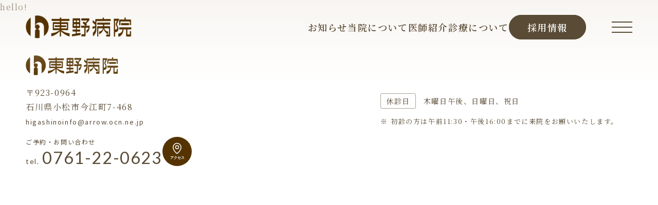

--- FILE ---
content_type: text/html; charset=UTF-8
request_url: https://higashinohp.jp/doctor/
body_size: 7873
content:
<!DOCTYPE html>
<html lang="ja">
  <head prefix="og: http://ogp.me/ns#">
    <meta charset="UTF-8">
    <meta http-equiv="Content-Type" content="text/html; charset=utf-8" />
    <meta http-equiv="x-ua-compatible" content="ie=edge">
    <meta name="viewport" content="width=device-width,initial-scale=1">
    <meta name="theme-color" content="#F1ECE4">
    <link href="https://higashinohp.jp/wp-content/themes/higashinohp/assets/css/app.css?ver=1748782544" rel="stylesheet">
    <!--  favicons -->
<link rel="shortcut icon" type="image/vnd.microsoft.icon" href="https://higashinohp.jp/wp-content/themes/higashinohp/assets/img/favicons/favicon.ico">
<link rel="icon" type="image/vnd.microsoft.icon" href="https://higashinohp.jp/wp-content/themes/higashinohp/assets/img/favicons/favicon.ico">
<link rel="apple-touch-icon" sizes="180x180" href="https://higashinohp.jp/wp-content/themes/higashinohp/assets/img/favicons/apple-touch-icon-180x180.png">
<link rel="icon" type="image/png" sizes="192x192" href="https://higashinohp.jp/wp-content/themes/higashinohp/assets/img/favicons/android-chrome-192x192.png">
<link rel="manifest" href="https://higashinohp.jp/wp-content/themes/higashinohp/assets/img/favicons/manifest.json">
<!-- /favicons -->
    <title>担当医 - 【公式】東野病院 - 小松市 - 医療法人社団東野会</title>

		<!-- All in One SEO 4.1.4.5 -->
		<meta name="robots" content="max-image-preview:large" />
		<meta name="google-site-verification" content="mbKDqGyC1KMX7SZFPayhnJ0pLqEBuqPHgp8q0iNI-Ak" />
		<link rel="canonical" href="https://higashinohp.jp/doctor/" />
		<script type="application/ld+json" class="aioseo-schema">
			{"@context":"https:\/\/schema.org","@graph":[{"@type":"WebSite","@id":"https:\/\/higashinohp.jp\/#website","url":"https:\/\/higashinohp.jp\/","name":"\u3010\u516c\u5f0f\u3011\u6771\u91ce\u75c5\u9662 - \u5c0f\u677e\u5e02 - \u533b\u7642\u6cd5\u4eba\u793e\u56e3\u6771\u91ce\u4f1a","description":"\u77f3\u5ddd\u770c\u5c0f\u677e\u5e02\u306b\u3042\u308b\u75c5\u9662\u3067\u3059\u30021955\u5e74\uff08\u662d\u548c30\u5e74\uff09\u306e\u958b\u9662\u4ee5\u6765\u3001 \u304b\u304b\u308a\u3064\u3051\u533b\u3068\u3057\u3066\u5730\u57df\u306b\u5bc6\u7740\u3057\u3066\u8a3a\u7642\u3092\u304a\u3053\u306a\u3063\u3066\u3044\u307e\u3059\u3002","inLanguage":"ja","publisher":{"@id":"https:\/\/higashinohp.jp\/#organization"}},{"@type":"Organization","@id":"https:\/\/higashinohp.jp\/#organization","name":"\u533b\u7642\u6cd5\u4eba\u793e\u56e3\u6771\u91ce\u4f1a\u3000\u6771\u91ce\u75c5\u9662","url":"https:\/\/higashinohp.jp\/","logo":{"@type":"ImageObject","@id":"https:\/\/higashinohp.jp\/#organizationLogo","url":"https:\/\/higashinohp.jp\/wp-content\/uploads\/2021\/10\/fav.png","width":118,"height":117},"image":{"@id":"https:\/\/higashinohp.jp\/#organizationLogo"},"contactPoint":{"@type":"ContactPoint","telephone":"+81761220623","contactType":"Reservations"}},{"@type":"BreadcrumbList","@id":"https:\/\/higashinohp.jp\/doctor\/#breadcrumblist","itemListElement":[{"@type":"ListItem","@id":"https:\/\/higashinohp.jp\/#listItem","position":1,"item":{"@type":"WebPage","@id":"https:\/\/higashinohp.jp\/","name":"\u30db\u30fc\u30e0","description":"\u77f3\u5ddd\u770c\u5c0f\u677e\u5e02\u306b\u3042\u308b\u75c5\u9662\u3067\u3059\u30021955\u5e74\uff08\u662d\u548c30\u5e74\uff09\u306e\u958b\u9662\u4ee5\u6765\u3001 \u304b\u304b\u308a\u3064\u3051\u533b\u3068\u3057\u3066\u5730\u57df\u306b\u5bc6\u7740\u3057\u3066\u8a3a\u7642\u3092\u304a\u3053\u306a\u3063\u3066\u3044\u307e\u3059\u3002\u304b\u304b\u308a\u3064\u3051\u533b- \u60a3\u8005\u306b\u5bc4\u308a\u6dfb\u3063\u305f\u533b\u7642- \u571f\u66dc\u3082\u8a3a\u7642","url":"https:\/\/higashinohp.jp\/"},"nextItem":"https:\/\/higashinohp.jp\/doctor\/#listItem"},{"@type":"ListItem","@id":"https:\/\/higashinohp.jp\/doctor\/#listItem","position":2,"item":{"@type":"WebPage","@id":"https:\/\/higashinohp.jp\/doctor\/","name":"\u62c5\u5f53\u533b","url":"https:\/\/higashinohp.jp\/doctor\/"},"previousItem":"https:\/\/higashinohp.jp\/#listItem"}]},{"@type":"CollectionPage","@id":"https:\/\/higashinohp.jp\/doctor\/#collectionpage","url":"https:\/\/higashinohp.jp\/doctor\/","name":"\u62c5\u5f53\u533b - \u3010\u516c\u5f0f\u3011\u6771\u91ce\u75c5\u9662 - \u5c0f\u677e\u5e02 - \u533b\u7642\u6cd5\u4eba\u793e\u56e3\u6771\u91ce\u4f1a","inLanguage":"ja","isPartOf":{"@id":"https:\/\/higashinohp.jp\/#website"},"breadcrumb":{"@id":"https:\/\/higashinohp.jp\/doctor\/#breadcrumblist"}}]}
		</script>
		<!-- All in One SEO -->

<link rel="alternate" type="application/rss+xml" title="【公式】東野病院 - 小松市 - 医療法人社団東野会 &raquo; 担当医 フィード" href="https://higashinohp.jp/doctor/feed/" />
		<!-- This site uses the Google Analytics by MonsterInsights plugin v8.1.0 - Using Analytics tracking - https://www.monsterinsights.com/ -->
		<!-- Note: MonsterInsights is not currently configured on this site. The site owner needs to authenticate with Google Analytics in the MonsterInsights settings panel. -->
					<!-- No UA code set -->
				<!-- / Google Analytics by MonsterInsights -->
		<style id='wp-img-auto-sizes-contain-inline-css' type='text/css'>
img:is([sizes=auto i],[sizes^="auto," i]){contain-intrinsic-size:3000px 1500px}
/*# sourceURL=wp-img-auto-sizes-contain-inline-css */
</style>
<style id='wp-emoji-styles-inline-css' type='text/css'>

	img.wp-smiley, img.emoji {
		display: inline !important;
		border: none !important;
		box-shadow: none !important;
		height: 1em !important;
		width: 1em !important;
		margin: 0 0.07em !important;
		vertical-align: -0.1em !important;
		background: none !important;
		padding: 0 !important;
	}
/*# sourceURL=wp-emoji-styles-inline-css */
</style>
<style id='wp-block-library-inline-css' type='text/css'>
:root{--wp-block-synced-color:#7a00df;--wp-block-synced-color--rgb:122,0,223;--wp-bound-block-color:var(--wp-block-synced-color);--wp-editor-canvas-background:#ddd;--wp-admin-theme-color:#007cba;--wp-admin-theme-color--rgb:0,124,186;--wp-admin-theme-color-darker-10:#006ba1;--wp-admin-theme-color-darker-10--rgb:0,107,160.5;--wp-admin-theme-color-darker-20:#005a87;--wp-admin-theme-color-darker-20--rgb:0,90,135;--wp-admin-border-width-focus:2px}@media (min-resolution:192dpi){:root{--wp-admin-border-width-focus:1.5px}}.wp-element-button{cursor:pointer}:root .has-very-light-gray-background-color{background-color:#eee}:root .has-very-dark-gray-background-color{background-color:#313131}:root .has-very-light-gray-color{color:#eee}:root .has-very-dark-gray-color{color:#313131}:root .has-vivid-green-cyan-to-vivid-cyan-blue-gradient-background{background:linear-gradient(135deg,#00d084,#0693e3)}:root .has-purple-crush-gradient-background{background:linear-gradient(135deg,#34e2e4,#4721fb 50%,#ab1dfe)}:root .has-hazy-dawn-gradient-background{background:linear-gradient(135deg,#faaca8,#dad0ec)}:root .has-subdued-olive-gradient-background{background:linear-gradient(135deg,#fafae1,#67a671)}:root .has-atomic-cream-gradient-background{background:linear-gradient(135deg,#fdd79a,#004a59)}:root .has-nightshade-gradient-background{background:linear-gradient(135deg,#330968,#31cdcf)}:root .has-midnight-gradient-background{background:linear-gradient(135deg,#020381,#2874fc)}:root{--wp--preset--font-size--normal:16px;--wp--preset--font-size--huge:42px}.has-regular-font-size{font-size:1em}.has-larger-font-size{font-size:2.625em}.has-normal-font-size{font-size:var(--wp--preset--font-size--normal)}.has-huge-font-size{font-size:var(--wp--preset--font-size--huge)}.has-text-align-center{text-align:center}.has-text-align-left{text-align:left}.has-text-align-right{text-align:right}.has-fit-text{white-space:nowrap!important}#end-resizable-editor-section{display:none}.aligncenter{clear:both}.items-justified-left{justify-content:flex-start}.items-justified-center{justify-content:center}.items-justified-right{justify-content:flex-end}.items-justified-space-between{justify-content:space-between}.screen-reader-text{border:0;clip-path:inset(50%);height:1px;margin:-1px;overflow:hidden;padding:0;position:absolute;width:1px;word-wrap:normal!important}.screen-reader-text:focus{background-color:#ddd;clip-path:none;color:#444;display:block;font-size:1em;height:auto;left:5px;line-height:normal;padding:15px 23px 14px;text-decoration:none;top:5px;width:auto;z-index:100000}html :where(.has-border-color){border-style:solid}html :where([style*=border-top-color]){border-top-style:solid}html :where([style*=border-right-color]){border-right-style:solid}html :where([style*=border-bottom-color]){border-bottom-style:solid}html :where([style*=border-left-color]){border-left-style:solid}html :where([style*=border-width]){border-style:solid}html :where([style*=border-top-width]){border-top-style:solid}html :where([style*=border-right-width]){border-right-style:solid}html :where([style*=border-bottom-width]){border-bottom-style:solid}html :where([style*=border-left-width]){border-left-style:solid}html :where(img[class*=wp-image-]){height:auto;max-width:100%}:where(figure){margin:0 0 1em}html :where(.is-position-sticky){--wp-admin--admin-bar--position-offset:var(--wp-admin--admin-bar--height,0px)}@media screen and (max-width:600px){html :where(.is-position-sticky){--wp-admin--admin-bar--position-offset:0px}}

/*# sourceURL=wp-block-library-inline-css */
</style><style id='global-styles-inline-css' type='text/css'>
:root{--wp--preset--aspect-ratio--square: 1;--wp--preset--aspect-ratio--4-3: 4/3;--wp--preset--aspect-ratio--3-4: 3/4;--wp--preset--aspect-ratio--3-2: 3/2;--wp--preset--aspect-ratio--2-3: 2/3;--wp--preset--aspect-ratio--16-9: 16/9;--wp--preset--aspect-ratio--9-16: 9/16;--wp--preset--color--black: #000000;--wp--preset--color--cyan-bluish-gray: #abb8c3;--wp--preset--color--white: #ffffff;--wp--preset--color--pale-pink: #f78da7;--wp--preset--color--vivid-red: #cf2e2e;--wp--preset--color--luminous-vivid-orange: #ff6900;--wp--preset--color--luminous-vivid-amber: #fcb900;--wp--preset--color--light-green-cyan: #7bdcb5;--wp--preset--color--vivid-green-cyan: #00d084;--wp--preset--color--pale-cyan-blue: #8ed1fc;--wp--preset--color--vivid-cyan-blue: #0693e3;--wp--preset--color--vivid-purple: #9b51e0;--wp--preset--gradient--vivid-cyan-blue-to-vivid-purple: linear-gradient(135deg,rgb(6,147,227) 0%,rgb(155,81,224) 100%);--wp--preset--gradient--light-green-cyan-to-vivid-green-cyan: linear-gradient(135deg,rgb(122,220,180) 0%,rgb(0,208,130) 100%);--wp--preset--gradient--luminous-vivid-amber-to-luminous-vivid-orange: linear-gradient(135deg,rgb(252,185,0) 0%,rgb(255,105,0) 100%);--wp--preset--gradient--luminous-vivid-orange-to-vivid-red: linear-gradient(135deg,rgb(255,105,0) 0%,rgb(207,46,46) 100%);--wp--preset--gradient--very-light-gray-to-cyan-bluish-gray: linear-gradient(135deg,rgb(238,238,238) 0%,rgb(169,184,195) 100%);--wp--preset--gradient--cool-to-warm-spectrum: linear-gradient(135deg,rgb(74,234,220) 0%,rgb(151,120,209) 20%,rgb(207,42,186) 40%,rgb(238,44,130) 60%,rgb(251,105,98) 80%,rgb(254,248,76) 100%);--wp--preset--gradient--blush-light-purple: linear-gradient(135deg,rgb(255,206,236) 0%,rgb(152,150,240) 100%);--wp--preset--gradient--blush-bordeaux: linear-gradient(135deg,rgb(254,205,165) 0%,rgb(254,45,45) 50%,rgb(107,0,62) 100%);--wp--preset--gradient--luminous-dusk: linear-gradient(135deg,rgb(255,203,112) 0%,rgb(199,81,192) 50%,rgb(65,88,208) 100%);--wp--preset--gradient--pale-ocean: linear-gradient(135deg,rgb(255,245,203) 0%,rgb(182,227,212) 50%,rgb(51,167,181) 100%);--wp--preset--gradient--electric-grass: linear-gradient(135deg,rgb(202,248,128) 0%,rgb(113,206,126) 100%);--wp--preset--gradient--midnight: linear-gradient(135deg,rgb(2,3,129) 0%,rgb(40,116,252) 100%);--wp--preset--font-size--small: 13px;--wp--preset--font-size--medium: 20px;--wp--preset--font-size--large: 36px;--wp--preset--font-size--x-large: 42px;--wp--preset--spacing--20: 0.44rem;--wp--preset--spacing--30: 0.67rem;--wp--preset--spacing--40: 1rem;--wp--preset--spacing--50: 1.5rem;--wp--preset--spacing--60: 2.25rem;--wp--preset--spacing--70: 3.38rem;--wp--preset--spacing--80: 5.06rem;--wp--preset--shadow--natural: 6px 6px 9px rgba(0, 0, 0, 0.2);--wp--preset--shadow--deep: 12px 12px 50px rgba(0, 0, 0, 0.4);--wp--preset--shadow--sharp: 6px 6px 0px rgba(0, 0, 0, 0.2);--wp--preset--shadow--outlined: 6px 6px 0px -3px rgb(255, 255, 255), 6px 6px rgb(0, 0, 0);--wp--preset--shadow--crisp: 6px 6px 0px rgb(0, 0, 0);}:where(.is-layout-flex){gap: 0.5em;}:where(.is-layout-grid){gap: 0.5em;}body .is-layout-flex{display: flex;}.is-layout-flex{flex-wrap: wrap;align-items: center;}.is-layout-flex > :is(*, div){margin: 0;}body .is-layout-grid{display: grid;}.is-layout-grid > :is(*, div){margin: 0;}:where(.wp-block-columns.is-layout-flex){gap: 2em;}:where(.wp-block-columns.is-layout-grid){gap: 2em;}:where(.wp-block-post-template.is-layout-flex){gap: 1.25em;}:where(.wp-block-post-template.is-layout-grid){gap: 1.25em;}.has-black-color{color: var(--wp--preset--color--black) !important;}.has-cyan-bluish-gray-color{color: var(--wp--preset--color--cyan-bluish-gray) !important;}.has-white-color{color: var(--wp--preset--color--white) !important;}.has-pale-pink-color{color: var(--wp--preset--color--pale-pink) !important;}.has-vivid-red-color{color: var(--wp--preset--color--vivid-red) !important;}.has-luminous-vivid-orange-color{color: var(--wp--preset--color--luminous-vivid-orange) !important;}.has-luminous-vivid-amber-color{color: var(--wp--preset--color--luminous-vivid-amber) !important;}.has-light-green-cyan-color{color: var(--wp--preset--color--light-green-cyan) !important;}.has-vivid-green-cyan-color{color: var(--wp--preset--color--vivid-green-cyan) !important;}.has-pale-cyan-blue-color{color: var(--wp--preset--color--pale-cyan-blue) !important;}.has-vivid-cyan-blue-color{color: var(--wp--preset--color--vivid-cyan-blue) !important;}.has-vivid-purple-color{color: var(--wp--preset--color--vivid-purple) !important;}.has-black-background-color{background-color: var(--wp--preset--color--black) !important;}.has-cyan-bluish-gray-background-color{background-color: var(--wp--preset--color--cyan-bluish-gray) !important;}.has-white-background-color{background-color: var(--wp--preset--color--white) !important;}.has-pale-pink-background-color{background-color: var(--wp--preset--color--pale-pink) !important;}.has-vivid-red-background-color{background-color: var(--wp--preset--color--vivid-red) !important;}.has-luminous-vivid-orange-background-color{background-color: var(--wp--preset--color--luminous-vivid-orange) !important;}.has-luminous-vivid-amber-background-color{background-color: var(--wp--preset--color--luminous-vivid-amber) !important;}.has-light-green-cyan-background-color{background-color: var(--wp--preset--color--light-green-cyan) !important;}.has-vivid-green-cyan-background-color{background-color: var(--wp--preset--color--vivid-green-cyan) !important;}.has-pale-cyan-blue-background-color{background-color: var(--wp--preset--color--pale-cyan-blue) !important;}.has-vivid-cyan-blue-background-color{background-color: var(--wp--preset--color--vivid-cyan-blue) !important;}.has-vivid-purple-background-color{background-color: var(--wp--preset--color--vivid-purple) !important;}.has-black-border-color{border-color: var(--wp--preset--color--black) !important;}.has-cyan-bluish-gray-border-color{border-color: var(--wp--preset--color--cyan-bluish-gray) !important;}.has-white-border-color{border-color: var(--wp--preset--color--white) !important;}.has-pale-pink-border-color{border-color: var(--wp--preset--color--pale-pink) !important;}.has-vivid-red-border-color{border-color: var(--wp--preset--color--vivid-red) !important;}.has-luminous-vivid-orange-border-color{border-color: var(--wp--preset--color--luminous-vivid-orange) !important;}.has-luminous-vivid-amber-border-color{border-color: var(--wp--preset--color--luminous-vivid-amber) !important;}.has-light-green-cyan-border-color{border-color: var(--wp--preset--color--light-green-cyan) !important;}.has-vivid-green-cyan-border-color{border-color: var(--wp--preset--color--vivid-green-cyan) !important;}.has-pale-cyan-blue-border-color{border-color: var(--wp--preset--color--pale-cyan-blue) !important;}.has-vivid-cyan-blue-border-color{border-color: var(--wp--preset--color--vivid-cyan-blue) !important;}.has-vivid-purple-border-color{border-color: var(--wp--preset--color--vivid-purple) !important;}.has-vivid-cyan-blue-to-vivid-purple-gradient-background{background: var(--wp--preset--gradient--vivid-cyan-blue-to-vivid-purple) !important;}.has-light-green-cyan-to-vivid-green-cyan-gradient-background{background: var(--wp--preset--gradient--light-green-cyan-to-vivid-green-cyan) !important;}.has-luminous-vivid-amber-to-luminous-vivid-orange-gradient-background{background: var(--wp--preset--gradient--luminous-vivid-amber-to-luminous-vivid-orange) !important;}.has-luminous-vivid-orange-to-vivid-red-gradient-background{background: var(--wp--preset--gradient--luminous-vivid-orange-to-vivid-red) !important;}.has-very-light-gray-to-cyan-bluish-gray-gradient-background{background: var(--wp--preset--gradient--very-light-gray-to-cyan-bluish-gray) !important;}.has-cool-to-warm-spectrum-gradient-background{background: var(--wp--preset--gradient--cool-to-warm-spectrum) !important;}.has-blush-light-purple-gradient-background{background: var(--wp--preset--gradient--blush-light-purple) !important;}.has-blush-bordeaux-gradient-background{background: var(--wp--preset--gradient--blush-bordeaux) !important;}.has-luminous-dusk-gradient-background{background: var(--wp--preset--gradient--luminous-dusk) !important;}.has-pale-ocean-gradient-background{background: var(--wp--preset--gradient--pale-ocean) !important;}.has-electric-grass-gradient-background{background: var(--wp--preset--gradient--electric-grass) !important;}.has-midnight-gradient-background{background: var(--wp--preset--gradient--midnight) !important;}.has-small-font-size{font-size: var(--wp--preset--font-size--small) !important;}.has-medium-font-size{font-size: var(--wp--preset--font-size--medium) !important;}.has-large-font-size{font-size: var(--wp--preset--font-size--large) !important;}.has-x-large-font-size{font-size: var(--wp--preset--font-size--x-large) !important;}
/*# sourceURL=global-styles-inline-css */
</style>

<style id='classic-theme-styles-inline-css' type='text/css'>
/*! This file is auto-generated */
.wp-block-button__link{color:#fff;background-color:#32373c;border-radius:9999px;box-shadow:none;text-decoration:none;padding:calc(.667em + 2px) calc(1.333em + 2px);font-size:1.125em}.wp-block-file__button{background:#32373c;color:#fff;text-decoration:none}
/*# sourceURL=/wp-includes/css/classic-themes.min.css */
</style>
<link rel="icon" href="https://higashinohp.jp/wp-content/uploads/2021/10/fav.png" sizes="32x32" />
<link rel="icon" href="https://higashinohp.jp/wp-content/uploads/2021/10/fav.png" sizes="192x192" />
<link rel="apple-touch-icon" href="https://higashinohp.jp/wp-content/uploads/2021/10/fav.png" />
<meta name="msapplication-TileImage" content="https://higashinohp.jp/wp-content/uploads/2021/10/fav.png" />
  </head>
  <body data-rsssl=1>
    <div id="app">
      
      <header id="header" class="header">
        <div class="header-inner">
                    <div class="header-logo">
            <a href="https://higashinohp.jp">
              <img src="https://higashinohp.jp/wp-content/themes/higashinohp/assets/img/common/logo.png" alt="東野病院">
            </a>
          </div>
          
          <nav class="header-nav">
            <ul>
              <li class="header-nav-item">
                <a href="https://higashinohp.jp/news/">お知らせ</a>
              </li>
              <li class="header-nav-item">
                <a href="https://higashinohp.jp/low/about/">当院について</a>
              </li>
              <li class="header-nav-item">
                <a href="https://higashinohp.jp#doctor">医師紹介</a>
              </li>
              <li class="header-nav-item">
                <a href="https://higashinohp.jp#calender">診療について</a>
              </li>
              <li class="header-nav-item header-nav-item_recruit">
                <a href="https://higashinohp.jp/recruit2">採用情報</a>
              </li>
            </ul>
          </nav>

          <div class="header-humberger js-humbergerTrigger">
            <button>
              <span></span>
              <span></span>
              <span></span>
            </button>
          </div>

          <div class="header-gnav js-gnav">
            <div class="header-gnav-wrapper">
              <div class="header-gnav-slider js-gnavSlider">
                <div class="header-gnav-slider_item"></div>
                <div class="header-gnav-slider_item"></div>
                <div class="header-gnav-slider_item"></div>
                <div class="header-gnav-slider_item"></div>
                <div class="header-gnav-slider_item"></div>
              </div>
              <div class="header-gnav-content">
                <ul>
                  <li class="header-gnav-item">
                    <a href="https://higashinohp.jp">トップページ</a>
                  </li>
                  <li class="header-gnav-item">
                    <a href="https://higashinohp.jp/low/info/">診療案内</a>
                  </li>
                  <li class="header-gnav-item">
                    <a href="https://higashinohp.jp/low/地域連携室/">地域連携室</a>
                  </li>
                  <li class="header-gnav-item">
                    <a href="https://higashinohp.jp/low/リハビリテーション/">リハビリテーション</a>
                  </li>
                  <li class="header-gnav-item">
                    <a href="https://higashinohp.jp/low/在宅医療（訪問診療・往診）/">在宅医療（訪問診療・往診）</a>
                  </li>
                  <li class="header-gnav-item">
                    <a href="https://higashinohp.jp/low/発熱外来/">発熱外来</a>
                  </li>
                  <li class="header-gnav-item">
                    <a href="https://higashinohp.jp/low/地域包括ケア病棟病床/">地域包括ケア病棟(病床)</a>
                  </li>
                  <li class="header-gnav-item">
                    <a href="https://higashinohp.jp/low/適切な意思決定支援に関する指針">適切な意思決定支援に関する指針</a>
                  </li>
                  <li class="header-gnav-item">
                    <a href="https://higashinohp.jp/menkai1/">面会につきまして</a>
                  </li>
                  <li class="header-gnav-item">
                    <a href="https://higashinohp.jp/dx/">医療DX推進体制のお知らせ</a>
                  </li>
                  <li class="header-gnav-item">
                    <a href="https://higashinohp.jp/notice/">院内掲示物</a>
                  </li>
                  <li class="header-gnav-item header-gnav-item_recruit">
                    <a href="https://higashinohp.jp/recruit2/">採用情報</a>
                  </li>
                </ul>
              </div>
            </div>
          </div>
        </div>
      </header>

  <main id="index">
    <p class="hoge">
      hello!
    </p>
  </main>

  <footer id="footer" class="footer">
    <div class="footer-inner">
      <div class="footer-about">
        <div class="footer-about_logo">
          <a href="https://higashinohp.jp">
            <img src="https://higashinohp.jp/wp-content/themes/higashinohp/assets/img/common/logo.png" alt="東野病院">
          </a>
        </div>
        <p class="footer-about_address">
          〒923-0964<br>
          石川県小松市今江町7-468<br>
          <a href="mailto:higashinoinfo@arrow.ocn.ne.jp">higashinoinfo@arrow.ocn.ne.jp</a>
        </p>
        <div class="m-reserve">
          <div class="m-reserve-inner">
            <div class="m-reserve-call">
              <div class="m-reserve_title">ご予約・お問い合わせ</div>
              <div class="m-reserve_tel">
                <a href="tel:0761-22-0623"><span>tel.</span>0761-22-0623</a>
              </div>
            </div>
            <div class="m-reserve-access">
              <a href="https://maps.app.goo.gl/GeVQ5g56PXb18tWHA" target="_blank">
                <img src="https://higashinohp.jp/wp-content/themes/higashinohp/assets/img/top/icon-access.svg" alt="アクセス">
              </a>
            </div>
          </div>
        </div>
      </div>

      <div class="footer-rest">
        <div class="footer-rest m-rest">
          <div class="footer_rest m-rest_day">
            <span>休診日</span>木曜日午後、日曜日、祝日
          </div>
          <div class="footer_table m-rest_schedule">
                    </div>
          <ul class="u-ulList u-ulList_notes u-fc_main">
            <li>初診の方は午前11:30・午後16:00までに来院をお願いいたします。</li>
          </ul>
        </div>
      </div>
    </div>
  </footer>
</div>
<script type="speculationrules">
{"prefetch":[{"source":"document","where":{"and":[{"href_matches":"/*"},{"not":{"href_matches":["/wp-*.php","/wp-admin/*","/wp-content/uploads/*","/wp-content/*","/wp-content/plugins/*","/wp-content/themes/higashinohp/*","/*\\?(.+)"]}},{"not":{"selector_matches":"a[rel~=\"nofollow\"]"}},{"not":{"selector_matches":".no-prefetch, .no-prefetch a"}}]},"eagerness":"conservative"}]}
</script>
<script id="wp-emoji-settings" type="application/json">
{"baseUrl":"https://s.w.org/images/core/emoji/17.0.2/72x72/","ext":".png","svgUrl":"https://s.w.org/images/core/emoji/17.0.2/svg/","svgExt":".svg","source":{"concatemoji":"https://higashinohp.jp/wp-includes/js/wp-emoji-release.min.js?ver=6.9"}}
</script>
<script type="module">
/* <![CDATA[ */
/*! This file is auto-generated */
const a=JSON.parse(document.getElementById("wp-emoji-settings").textContent),o=(window._wpemojiSettings=a,"wpEmojiSettingsSupports"),s=["flag","emoji"];function i(e){try{var t={supportTests:e,timestamp:(new Date).valueOf()};sessionStorage.setItem(o,JSON.stringify(t))}catch(e){}}function c(e,t,n){e.clearRect(0,0,e.canvas.width,e.canvas.height),e.fillText(t,0,0);t=new Uint32Array(e.getImageData(0,0,e.canvas.width,e.canvas.height).data);e.clearRect(0,0,e.canvas.width,e.canvas.height),e.fillText(n,0,0);const a=new Uint32Array(e.getImageData(0,0,e.canvas.width,e.canvas.height).data);return t.every((e,t)=>e===a[t])}function p(e,t){e.clearRect(0,0,e.canvas.width,e.canvas.height),e.fillText(t,0,0);var n=e.getImageData(16,16,1,1);for(let e=0;e<n.data.length;e++)if(0!==n.data[e])return!1;return!0}function u(e,t,n,a){switch(t){case"flag":return n(e,"\ud83c\udff3\ufe0f\u200d\u26a7\ufe0f","\ud83c\udff3\ufe0f\u200b\u26a7\ufe0f")?!1:!n(e,"\ud83c\udde8\ud83c\uddf6","\ud83c\udde8\u200b\ud83c\uddf6")&&!n(e,"\ud83c\udff4\udb40\udc67\udb40\udc62\udb40\udc65\udb40\udc6e\udb40\udc67\udb40\udc7f","\ud83c\udff4\u200b\udb40\udc67\u200b\udb40\udc62\u200b\udb40\udc65\u200b\udb40\udc6e\u200b\udb40\udc67\u200b\udb40\udc7f");case"emoji":return!a(e,"\ud83e\u1fac8")}return!1}function f(e,t,n,a){let r;const o=(r="undefined"!=typeof WorkerGlobalScope&&self instanceof WorkerGlobalScope?new OffscreenCanvas(300,150):document.createElement("canvas")).getContext("2d",{willReadFrequently:!0}),s=(o.textBaseline="top",o.font="600 32px Arial",{});return e.forEach(e=>{s[e]=t(o,e,n,a)}),s}function r(e){var t=document.createElement("script");t.src=e,t.defer=!0,document.head.appendChild(t)}a.supports={everything:!0,everythingExceptFlag:!0},new Promise(t=>{let n=function(){try{var e=JSON.parse(sessionStorage.getItem(o));if("object"==typeof e&&"number"==typeof e.timestamp&&(new Date).valueOf()<e.timestamp+604800&&"object"==typeof e.supportTests)return e.supportTests}catch(e){}return null}();if(!n){if("undefined"!=typeof Worker&&"undefined"!=typeof OffscreenCanvas&&"undefined"!=typeof URL&&URL.createObjectURL&&"undefined"!=typeof Blob)try{var e="postMessage("+f.toString()+"("+[JSON.stringify(s),u.toString(),c.toString(),p.toString()].join(",")+"));",a=new Blob([e],{type:"text/javascript"});const r=new Worker(URL.createObjectURL(a),{name:"wpTestEmojiSupports"});return void(r.onmessage=e=>{i(n=e.data),r.terminate(),t(n)})}catch(e){}i(n=f(s,u,c,p))}t(n)}).then(e=>{for(const n in e)a.supports[n]=e[n],a.supports.everything=a.supports.everything&&a.supports[n],"flag"!==n&&(a.supports.everythingExceptFlag=a.supports.everythingExceptFlag&&a.supports[n]);var t;a.supports.everythingExceptFlag=a.supports.everythingExceptFlag&&!a.supports.flag,a.supports.everything||((t=a.source||{}).concatemoji?r(t.concatemoji):t.wpemoji&&t.twemoji&&(r(t.twemoji),r(t.wpemoji)))});
//# sourceURL=https://higashinohp.jp/wp-includes/js/wp-emoji-loader.min.js
/* ]]> */
</script>
<script type='text/javascript' src='https://higashinohp.jp/wp-content/themes/higashinohp/assets/js/app.js?ver=1748773828'></script>
</body>
</html>


--- FILE ---
content_type: text/css
request_url: https://higashinohp.jp/wp-content/themes/higashinohp/assets/css/app.css?ver=1748782544
body_size: 8599
content:
@import url(https://fonts.googleapis.com/css2?family=Lato:wght@400;700&family=Noto+Sans+JP:wght@100..900&family=Noto+Serif+JP:wght@200..900&display=swap);
@charset "UTF-8";html,body,div,span,applet,object,iframe,h1,h2,h3,h4,h5,h6,p,blockquote,pre,a,abbr,acronym,address,big,cite,code,del,dfn,em,img,ins,kbd,q,s,samp,small,strike,strong,sub,sup,tt,var,b,u,i,center,dl,dt,dd,menu,ol,ul,li,fieldset,form,label,legend,table,caption,tbody,tfoot,thead,tr,th,td,article,aside,canvas,details,embed,figure,figcaption,footer,header,hgroup,main,nav,output,ruby,section,summary,time,mark,audio,video{margin:0;padding:0;border:0;font-size:100%;font:inherit;vertical-align:baseline}article,aside,details,figcaption,figure,footer,header,hgroup,main,menu,nav,section{display:block}[hidden]{display:none}body{line-height:1}menu,ol,ul{list-style:none}blockquote,q{quotes:none}blockquote:before,blockquote:after,q:before,q:after{content:"";content:none}table{border-collapse:collapse;border-spacing:0}html{height:100%;-ms-text-size-adjust:100%;-webkit-text-size-adjust:100%}body{position:relative;font-size:14px;line-height:1.8;height:100%;width:100%;color:#594b36;text-align:left;margin:0;padding:0;font-family:Noto Serif JP,"游明朝",Yu Mincho,YuMincho,Hiragino Mincho ProN,"HGS明朝E","メイリオ",Meiryo,serif;-webkit-font-smoothing:antialiased;-moz-osx-font-smoothing:grayscale;-webkit-text-size-adjust:100%;overflow-x:hidden;overflow-y:scroll;letter-spacing:.1em}@media(min-width: 992px){body{font-size:16px}}a{text-decoration:none;color:#000;transition:.24s ease all}*{box-sizing:border-box}img{max-width:100%;height:auto}hr{border:1px solid #ccc!important;outline:none}#app{position:relative;min-height:100vh}.u-sm{display:none}@media screen and (min-width:554px){.u-sm{display:block}}.u-md{display:none}@media screen and (min-width:768px){.u-md{display:block}}.u-lg{display:none}@media screen and (min-width:992px){.u-lg{display:block}}.u-xl{display:none}@media screen and (min-width:1200px){.u-xl{display:block}}.u-sm_max{display:none}@media screen and (max-width:553px){.u-sm_max{display:block}}.u-md_max{display:none}@media screen and (max-width:767px){.u-md_max{display:block}}.u-lg_max{display:none}@media screen and (max-width:991px){.u-lg_max{display:block}}.u-xl_max{display:none}@media screen and (max-width:1199px){.u-xl_max{display:block}}p.u-es{font-size:10px}p.u-s{font-size:12px}p.u-m{font-size:14px}p.u-l{font-size:16px}p.u-xl{font-size:18px}.u-fc_main{color:#594b36!important}.u-ta_c{text-align:center}.u-ta_r{text-align:right}.u-ta_l{text-align:left}.u-td_ud{text-decoration:underline}.u-w_bold{font-weight:700!important}.u-mg_at{margin:0 auto}.u-mt_0px{margin-top:0!important}.u-mt_5px{margin-top:5px!important}.u-mt_10px{margin-top:10px!important}.u-mt_15px{margin-top:15px!important}.u-mt_20px{margin-top:20px!important}.u-mt_25px{margin-top:25px!important}.u-mt_30px{margin-top:30px!important}.u-mt_35px{margin-top:35px!important}.u-mt_40px{margin-top:40px!important}.u-mt_45px{margin-top:45px!important}.u-mt_50px{margin-top:50px!important}.u-mt_55px{margin-top:55px!important}.u-mt_60px{margin-top:60px!important}.u-mt_65px{margin-top:65px!important}.u-mt_70px{margin-top:70px!important}.u-mt_75px{margin-top:75px!important}.u-mt_80px{margin-top:80px!important}.u-mt_85px{margin-top:85px!important}.u-mt_90px{margin-top:90px!important}.u-mt_95px{margin-top:95px!important}.u-mt_100px{margin-top:100px!important}.u-mb_0px{margin-bottom:0!important}.u-mb_5px{margin-bottom:5px!important}.u-mb_10px{margin-bottom:10px!important}.u-mb_15px{margin-bottom:15px!important}.u-mb_20px{margin-bottom:20px!important}.u-mb_25px{margin-bottom:25px!important}.u-mb_30px{margin-bottom:30px!important}.u-mb_35px{margin-bottom:35px!important}.u-mb_40px{margin-bottom:40px!important}.u-mb_45px{margin-bottom:45px!important}.u-mb_50px{margin-bottom:50px!important}.u-mb_55px{margin-bottom:55px!important}.u-mb_60px{margin-bottom:60px!important}.u-mb_65px{margin-bottom:65px!important}.u-mb_70px{margin-bottom:70px!important}.u-mb_75px{margin-bottom:75px!important}.u-mb_80px{margin-bottom:80px!important}.u-mb_85px{margin-bottom:85px!important}.u-mb_90px{margin-bottom:90px!important}.u-mb_95px{margin-bottom:95px!important}.u-mb_100px{margin-bottom:100px!important}.u-pb_5px{padding-bottom:5px!important}.u-pb_10px{padding-bottom:10px!important}.u-pb_15px{padding-bottom:15px!important}.u-pb_20px{padding-bottom:20px!important}.u-pb_25px{padding-bottom:25px!important}.u-pb_30px{padding-bottom:30px!important}.u-pb_35px{padding-bottom:35px!important}.u-pb_40px{padding-bottom:40px!important}.u-pb_45px{padding-bottom:45px!important}.u-pb_50px{padding-bottom:50px!important}.u-pb_55px{padding-bottom:55px!important}.u-pb_60px{padding-bottom:60px!important}.u-pb_65px{padding-bottom:65px!important}.u-pb_70px{padding-bottom:70px!important}.u-pb_75px{padding-bottom:75px!important}.u-pb_80px{padding-bottom:80px!important}.u-pb_85px{padding-bottom:85px!important}.u-pb_90px{padding-bottom:90px!important}.u-pb_95px{padding-bottom:95px!important}.u-pb_100px{padding-bottom:100px!important}.u-ulList li,.u-ulList.u-ulList_notes li{position:relative;padding-left:20px;font-size:12px}@media(min-width: 768px){.u-ulList li,.u-ulList.u-ulList_notes li{font-size:13px}}.u-ulList li:before,.u-ulList.u-ulList_notes li:before{position:absolute;content:"・";left:0;top:0}.u-ulList.u-ulList_notes li:before{content:"※";width:auto;height:auto;background:none;top:0;left:0}.u-olList li{position:relative;padding-left:30px;font-size:12px;counter-increment:listNum}@media(min-width: 768px){.u-olList li{padding-left:40px;font-size:14px}}.u-olList li:before{content:"※" counter(listNum);position:absolute;top:0;left:0}.app-wrapper{position:relative;overflow:hidden}@media(min-width: 992px){.app-wrapper{display:flex;flex-flow:row wrap;width:100%;min-height:100vh}}.l-container{padding:80px 15px 0}@media(min-width: 768px){.l-container{max-width:1300px;margin:0 auto;padding:160px 50px 0}}[data-fade]{opacity:0}[data-fade].js-fadein{animation-duration:1s;animation-delay:.4s;animation-fill-mode:both;animation-name:fadeInUp}[data-fade-delay="1"]{animation-delay:.3s!important}[data-fade-delay="2"]{animation-delay:.6s!important}[data-fade-delay="3"]{animation-delay:.9s!important}[data-fade-delay="4"]{animation-delay:1.2s!important}[data-fade-delay="5"]{animation-delay:1.5s!important}[data-fade-delay="6"]{animation-delay:1.8s!important}[data-fade-delay="7"]{animation-delay:2.1s!important}[data-fade-delay="8"]{animation-delay:2.4s!important}[data-fade-delay="9"]{animation-delay:2.7s!important}[data-fade-delay="10"]{animation-delay:3s!important}[data-fade-delay="11"]{animation-delay:3.3s!important}[data-fade-delay="12"]{animation-delay:3.6s!important}[data-fade-delay="13"]{animation-delay:3.9s!important}[data-fade-delay="14"]{animation-delay:4.2s!important}[data-fade-delay="15"]{animation-delay:4.5s!important}[data-fade-delay="16"]{animation-delay:4.8s!important}[data-fade-delay="17"]{animation-delay:5.1s!important}[data-fade-delay="18"]{animation-delay:5.4s!important}[data-fade-delay="19"]{animation-delay:5.7s!important}[data-fade-delay="20"]{animation-delay:6s!important}[data-fade-delay="21"]{animation-delay:6.3s!important}[data-fade-delay="22"]{animation-delay:6.6s!important}[data-fade-delay="23"]{animation-delay:6.9s!important}[data-fade-delay="24"]{animation-delay:7.2s!important}[data-fade-delay="25"]{animation-delay:7.5s!important}[data-fade-delay="26"]{animation-delay:7.8s!important}[data-fade-delay="27"]{animation-delay:8.1s!important}[data-fade-delay="28"]{animation-delay:8.4s!important}[data-fade-delay="29"]{animation-delay:8.7s!important}[data-fade-delay="30"]{animation-delay:9s!important}@keyframes fadeInUp{from{opacity:0;transform:translate3d(0,-100px,0)}to{transform:translate3d(0,0,0);opacity:1}}.header{position:fixed;width:100%;top:0;z-index:10}.header:before{content:"";position:absolute;top:0;left:0;width:100%;height:100px;background:linear-gradient(180deg,rgba(241,236,228,.5019607843) 0,rgba(255,255,255,0) 100%);z-index:-1}@media(min-width: 768px){.header:before{height:160px}}.header-inner{position:relative;display:flex;align-items:center;justify-content:space-between;padding:10px 15px;z-index:0}@media(min-width: 768px){.header-inner{padding:30px 50px}}.header-gnav{position:fixed;pointer-events:none;top:0;left:0;width:100vw;height:100%;opacity:0;transition:.4s ease all}.header-gnav:after{content:"";position:fixed;top:0;left:0;width:100vw;height:100vh;background-color:#fff}.header-gnav:before{content:"";position:absolute;bottom:0;left:0;width:100%;height:100%;background:linear-gradient(0deg,rgba(241,236,228,.5019607843) 0,rgba(255,255,255,0) 100%);z-index:1}.header-gnav.is-active{opacity:1;pointer-events:all}.header-gnav-wrapper{height:100%}@media(min-width: 992px){.header-gnav-wrapper{display:flex;gap:10%}}.header-gnav-slider{display:none;z-index:1}@media(min-width: 992px){.header-gnav-slider{display:block;width:36%;height:100%}}.header-gnav-slider_item{width:100%;height:100%}.header-gnav-slider .slick-list{width:100%;height:100%}.header-gnav-slider .slick-list .slick-track{display:flex;height:100%}.header-gnav-slider .slick-list .slick-slide:nth-child(1){background:url(../img/common/img-gnav_01.jpg) no-repeat center/cover}.header-gnav-slider .slick-list .slick-slide:nth-child(2){background:url(../img/common/img-gnav_02.jpg) no-repeat center/cover}.header-gnav-slider .slick-list .slick-slide:nth-child(3){background:url(../img/common/img-gnav_03.jpg) no-repeat center/cover}.header-gnav-slider .slick-list .slick-slide:nth-child(4){background:url(../img/common/img-gnav_04.jpg) no-repeat center/cover}.header-gnav-slider .slick-list .slick-slide:nth-child(5){background:url(../img/common/img-gnav_05.jpg) no-repeat center/cover}.header-gnav-content{position:relative;display:flex;align-items:center;width:80%;height:100%;margin:0 auto;z-index:1}@media(min-width: 992px){.header-gnav-content{width:54%}}.header-gnav-content ul{display:flex;flex-flow:column;justify-content:center;align-items:center;width:100%;height:100%;margin-bottom:70px}@media(min-width: 768px){.header-gnav-content ul{margin-bottom:0}}.header-gnav-content ul .header-gnav-item{width:100%;margin-bottom:10px}@media(min-width: 992px){.header-gnav-content ul .header-gnav-item{margin-bottom:15px}}.header-gnav-content ul .header-gnav-item a{display:block;text-align:left;color:#594b36;font-family:Noto Serif JP,"游明朝",Yu Mincho,YuMincho,Hiragino Mincho ProN,"HGS明朝E","メイリオ",Meiryo,serif;font-size:4.2vw}@media(min-width: 554px){.header-gnav-content ul .header-gnav-item a{font-size:18px}}@media(min-width: 768px){.header-gnav-content ul .header-gnav-item a{font-size:20px}.header-gnav-content ul .header-gnav-item a:hover{opacity:.8}}@media(min-width: 992px){.header-gnav-content ul .header-gnav-item a{font-size:22px}}.header-gnav-content ul .header-gnav-item:last-child{margin-top:20px}.header-gnav-content ul .header-gnav-item:last-child a{max-width:230px;margin:0 auto;padding:14px 0;line-height:1;border-radius:30px;text-align:center;border:1px solid #594b36;color:#fff;font-size:14px;font-family:Noto Sans JP,source-han-sans-japanese,Hiragino Kaku Gothic ProN,"ヒラギノ角ゴ ProN W3",YuGothic,Yu Gothic,"メイリオ",Meiryo,"ＭＳ ゴシック",sans-serif;background-color:#594b36}@media(min-width: 768px){.header-gnav-content ul .header-gnav-item:last-child a{margin:0 auto 0 0;padding:12px 0;font-size:18px}}.header-logo{width:140px;font-size:0}@media(min-width: 768px){.header-logo{width:206px}}.header-nav{display:none;align-items:center}@media(min-width: 992px){.header-nav{display:block;padding-left:30px;padding-right:60px}}@media(min-width: 992px){.header-nav{padding-right:90px}}.header-nav ul{display:flex;align-items:center}@media(min-width: 768px){.header-nav ul{gap:10px}}@media(min-width: 992px){.header-nav ul{gap:25px}}.header-nav ul li a{color:#594b36;font-size:14px;white-space:nowrap}@media(min-width: 992px){.header-nav ul li a{font-size:18px;font-weight:600}}.header-nav ul li:last-child a{padding:10px 35px;border-radius:40px;border:1px solid #594b36;background-color:#594b36;color:#fff}@media(min-width: 768px){.header-nav ul li:last-child a:hover{background-color:#fff;color:#594b36}}.header-humberger{position:absolute;top:17px;right:15px;cursor:pointer;width:40px;height:22px;z-index:11}@media(min-width: 768px){.header-humberger{top:42px;right:50px;width:40px;height:22px}}@media(min-width: 1200px){.header-humberger{top:42px}}.header-humberger button{background-color:transparent;border-style:none;color:inherit}.header-humberger span{position:absolute;background-color:#594b36;width:40px;height:2px;right:0;left:0;margin:auto;transition:.6s ease all}@media(min-width: 992px){.header-humberger span{width:40px}}.header-humberger span:nth-child(1){top:0}.header-humberger span:nth-child(2){top:10px}.header-humberger span:nth-child(3){top:20px}.header-humberger.is-active:after{opacity:0}.header-humberger.is-active span:nth-child(1){transform:rotate(30deg) translate(2px,5px)}.header-humberger.is-active span:nth-child(2){transform:rotate(-30deg) translate(2px,-5px)}.header-humberger.is-active span:nth-child(3){opacity:0;width:0}.footer{position:relative;background-color:#fff;display:block;width:100%;padding:100px 0 15px}@media(min-width: 992px){.footer{padding:80px 0 50px}}@media(min-width: 992px){.footer-inner{display:flex;align-items:center;justify-content:space-between}}.footer-about_logo{width:180px;margin-bottom:20px}.footer-about_logo a{display:block;font-size:0}.footer-about_address{font-size:3.5vw;margin-bottom:15px;color:#594b36}@media screen and (min-width:554px){.footer-about_address{font-size:12px}}@media screen and (min-width:768px){.footer-about_address{font-size:14px}}@media(min-width: 768px){.footer-about_address{font-size:16px}}.footer-about_address a{font-size:3.25vw;color:#594b36;font-family:Noto Sans JP,source-han-sans-japanese,Hiragino Kaku Gothic ProN,"ヒラギノ角ゴ ProN W3",YuGothic,Yu Gothic,"メイリオ",Meiryo,"ＭＳ ゴシック",sans-serif}@media screen and (min-width:554px){.footer-about_address a{font-size:11px}}@media screen and (min-width:768px){.footer-about_address a{font-size:13px}}.footer-about .m-reserve{margin-bottom:40px}@media(min-width: 992px){.footer-about .m-reserve{margin-bottom:0}}@media(min-width: 768px){.footer_table td{padding:10px 8px!important}}@media(min-width: 992px){.footer-rest{width:490px}}.m-module{position:relative}.m-reserve-inner{display:flex;align-items:center;gap:20px}.m-reserve-call{color:#594b36}.m-reserve_title{margin-bottom:5px;font-size:12px;font-family:Noto Sans JP,source-han-sans-japanese,Hiragino Kaku Gothic ProN,"ヒラギノ角ゴ ProN W3",YuGothic,Yu Gothic,"メイリオ",Meiryo,"ＭＳ ゴシック",sans-serif}.m-reserve_tel{font-family:Lato,serif;line-height:1;font-size:8vw;white-space:nowrap}@media(min-width: 554px){.m-reserve_tel{font-size:32px}}.m-reserve_tel a{display:block;color:#594b36;transition:.24s ease all}@media(min-width: 768px){.m-reserve_tel a:hover{opacity:.7}}.m-reserve_tel a span{padding-right:6px;font-size:14px}.m-reserve-access{line-height:0;font-size:0}.m-reserve-access a{display:block;color:#594b36;transition:.24s ease all}@media(min-width: 768px){.m-reserve-access a:hover{opacity:.7}}.m-title_h2{display:flex;flex-direction:column;color:#594b36}.m-title_h2 .en{padding-bottom:12px;font-family:Lato,serif;font-size:16px;letter-spacing:.18em;line-height:1}@media(min-width: 768px){.m-title_h2 .en{font-size:20px;padding-bottom:20px}}.m-title_h2 .ja{font-size:28px;font-family:Noto Serif JP,"游明朝",Yu Mincho,YuMincho,Hiragino Mincho ProN,"HGS明朝E","メイリオ",Meiryo,serif;letter-spacing:.16em;line-height:1}@media(min-width: 768px){.m-title_h2 .ja{font-size:36px}}.m-title_h2 .ja small{font-size:16px}@media(min-width: 768px){.m-title_h2 .ja small{font-size:20px}}.m-title_h2 .ja_line{font-size:25px;letter-spacing:.06em;line-height:1.4}@media(min-width: 768px){.m-title_h2 .ja_line{font-size:29px}}.m-link a,.m-link_recruit a,.m-link_solid a{position:relative;display:flex;align-items:center;justify-content:center;color:#594b36;padding:18px 0;box-shadow:0 0 16px rgba(158,149,136,.2862745098);border-radius:40px;min-width:240px;overflow:hidden;font-family:Noto Sans JP,source-han-sans-japanese,Hiragino Kaku Gothic ProN,"ヒラギノ角ゴ ProN W3",YuGothic,Yu Gothic,"メイリオ",Meiryo,"ＭＳ ゴシック",sans-serif;background-color:#fff}.m-link a:after,.m-link_recruit a:after,.m-link_solid a:after{content:"";position:absolute;top:calc(50% - 7px);right:20px;width:0;height:0;border-style:solid;border-width:4px 0 4px 6px;border-color:transparent transparent transparent #594b36;transform:translate(0,50%)}.m-link a:before,.m-link_recruit a:before,.m-link_solid a:before{content:"";position:absolute;top:0;right:0;bottom:0;left:0;background-color:#594b36;transform:translateX(-100%);opacity:0;transition:.4s cubic-bezier(0,0,.29,.96) all;z-index:0}@media(min-width: 768px){.m-link a:hover,.m-link_recruit a:hover,.m-link_solid a:hover{background-color:#fff}.m-link a:hover:before,.m-link_recruit a:hover:before,.m-link_solid a:hover:before{transform:translateX(0);opacity:1}.m-link a:hover:after,.m-link_recruit a:hover:after,.m-link_solid a:hover:after{transition-delay:.3s;border-color:transparent transparent transparent #fff}.m-link a:hover span,.m-link_recruit a:hover span,.m-link_solid a:hover span{color:#fff}}.m-link a span,.m-link_recruit a span,.m-link_solid a span{position:relative;line-height:1;z-index:2}.m-link_solid a{background-color:#594b36;color:#fff}.m-link_solid a:after{border-color:transparent transparent transparent #fff}.m-link_solid a:before{background-color:#fff}@media(min-width: 768px){.m-link_solid a:hover{background-color:#594b36;color:#594b36}.m-link_solid a:hover:after{border-color:transparent transparent transparent #594b36}.m-link_solid a:hover:before{transform:translateX(0);opacity:1}.m-link_solid a:hover span{color:#594b36}}.m-link_recruit a{background-color:#053864;color:#fff}.m-link_recruit a:after{border-color:transparent transparent transparent #fff}.m-news_item{border-top:1px solid #d5e1eb}.m-news_item:last-child{border-bottom:1px solid #d5e1eb}.m-news_item a{position:relative;display:flex;flex-direction:column;align-items:start;justify-content:left;padding:18px 10px;width:100%}@media(min-width: 768px){.m-news_item a{flex-direction:row;padding:32px 15px 26px}}.m-news_item a time{padding-bottom:4px;width:100%;font-size:12px;font-family:Noto Sans JP,source-han-sans-japanese,Hiragino Kaku Gothic ProN,"ヒラギノ角ゴ ProN W3",YuGothic,Yu Gothic,"メイリオ",Meiryo,"ＭＳ ゴシック",sans-serif;color:#7d7d7d}@media(min-width: 768px){.m-news_item a time{width:140px}}@media(min-width: 992px){.m-news_item a time{display:inline-block;width:180px;margin-bottom:0}}.m-news_item a p{width:100%;color:#594b36;font-size:14px;font-weight:400}@media(min-width: 768px){.m-news_item a p{width:calc(100% - 140px)}}@media(min-width: 992px){.m-news_item a p{font-size:16px;width:calc(100% - 180px)}}.m-text{font-size:14px;line-height:1.68}@media(min-width: 768px){.m-text{font-size:16px;line-height:1.8}}.m-rest_day{margin-bottom:15px;font-size:14px;color:#594b36}.m-rest_day span{margin-right:15px;border-radius:3px;border:1px solid #a8a29a;padding:4px 10px}.m-rest_schedule{margin-bottom:10px}.m-rest_schedule table{width:100%}.m-rest_schedule table tbody{width:100%}.m-rest_schedule table tbody tr th{padding:14px 8px;font-size:11px}@media(min-width: 554px){.m-rest_schedule table tbody tr th{font-size:12px}}@media(min-width: 768px){.m-rest_schedule table tbody tr th{font-size:13px}}@media(min-width: 1200px){.m-rest_schedule table tbody tr th{padding:16px 0}}@media(min-width: 1400px){.m-rest_schedule table tbody tr th{padding:16px}}.m-rest_schedule table tbody tr td{border-top:1px solid #ccc;padding:14px 8px;white-space:nowrap;color:#594b36;font-weight:700;font-size:12px;font-family:Noto Sans JP,source-han-sans-japanese,Hiragino Kaku Gothic ProN,"ヒラギノ角ゴ ProN W3",YuGothic,Yu Gothic,"メイリオ",Meiryo,"ＭＳ ゴシック",sans-serif;vertical-align:middle}@media(min-width: 554px){.m-rest_schedule table tbody tr td{font-size:12px}}@media(min-width: 768px){.m-rest_schedule table tbody tr td{font-size:13px}}@media(min-width: 1200px){.m-rest_schedule table tbody tr td{padding:16px 0}}@media(min-width: 1400px){.m-rest_schedule table tbody tr td{padding:16px}}.m-rest_schedule table tbody tr:last-child td{border-bottom:1px solid #ccc}.m-table{width:100%;overflow:hidden;border-radius:10px}@media(min-width: 768px){.m-table{border-radius:15px}}.m-table tbody{width:100%}.m-table tbody tr:first-of-type{background-color:#b9a582}.m-table tbody tr:first-of-type td{color:#fff;text-align:center;vertical-align:middle}.m-table tbody tr td{padding:12px 8px;color:#333;font-size:12px;border:2px solid #f5f5f5}@media(min-width: 768px){.m-table tbody tr td{font-size:14px}}.slick-slider{position:relative}.slick-dots{display:flex;justify-content:center;margin-top:20px}.slick-dots li{position:relative;display:inline-block;margin:0 4px;font-size:0;padding:0;cursor:pointer}.slick-dots li button{display:block;font-size:0;line-height:0;width:12px;height:12px;border-radius:50%;cursor:pointer;color:transparent;border:0;outline:none;-webkit-appearance:none;-moz-appearance:none;appearance:none;background:transparent}.slick-dots li button:before{position:absolute;top:0;left:0;width:10px;height:10px;content:"";text-align:center;background-color:#fff;border-radius:50%}.slick-dots li.slick-active button:before{background-color:#594b36}.slick-prev,.slick-next{position:absolute;top:calc(50% - 20px);transform:translate(0,-50%);line-height:0;width:50px;height:50px;border-radius:50%;font-size:0;background-color:#594b36;outline:none;border:none;padding:0;cursor:pointer;transition:.24s ease all;z-index:2}@media(min-width: 768px){.slick-prev:hover,.slick-next:hover{opacity:.8}}.slick-prev:before,.slick-next:before{content:"";position:absolute;top:50%;width:10px;height:10px}.slick-prev.slick-disabled,.slick-next.slick-disabled{opacity:0}.slick-prev{left:0}.slick-prev:before{left:calc(50% + 2.5px);border-bottom:1px solid #fff;border-left:1px solid #fff;transform:translate(-50%,-50%) rotate(45deg)}.slick-next{right:0}.slick-next:before{left:calc(50% - 2.5px);border-top:1px solid #fff;border-right:1px solid #fff;transform:translate(-50%,-50%) rotate(45deg)}.c-component{position:relative}.c-firstloader{position:fixed;top:0;left:0;width:100%;height:100%;opacity:1;display:flex;align-items:center;pointer-events:none;background-color:#fff;transition:.7s cubic-bezier(.4,0,1,1) all;z-index:100}.c-firstloader_content{display:flex;align-items:center;justify-content:center;width:100%;height:100%}.c-firstloader_content span{width:120px}@media(min-width: 992px){.c-firstloader_content span{width:180px}}.c-firstloader.is-hidden{opacity:0}.c-titlearea{position:relative;margin-bottom:70px}@media(min-width: 768px){.c-titlearea{margin-bottom:100px}}.c-titlearea_img{position:relative;right:-15px;border-top-left-radius:20px;border-bottom-left-radius:20px;overflow:hidden}@media(min-width: 768px){.c-titlearea_img{width:calc(100% - 40px);margin:0 0 0 auto;border-radius:20px}}.c-titlearea_ttl{position:absolute;left:0;bottom:-40px;width:100%;display:flex;align-items:center;padding:24px 6px 18px 20px;border-radius:12px;background-color:rgba(255,255,255,.9);color:#594b36;box-shadow:0 0 10px rgba(0,0,0,.2235294118)}@media(min-width: 768px){.c-titlearea_ttl{padding:45px 10px 35px 30px;min-width:600px;width:auto;bottom:-45px}}.c-titlearea_ttl span{display:block;font-size:5.5vw}@media screen and (min-width:554px){.c-titlearea_ttl span{font-size:20px}}@media screen and (min-width:768px){.c-titlearea_ttl span{font-size:22px}}@media(min-width: 768px){.c-titlearea_ttl span{font-size:26px}}@media(min-width: 992px){.c-titlearea_ttl span{font-size:30px}}.c-titlearea_ttl span:lang(en){font-family:Lato,serif;font-size:2.5vw}@media screen and (min-width:554px){.c-titlearea_ttl span:lang(en){font-size:8px}}@media screen and (min-width:768px){.c-titlearea_ttl span:lang(en){font-size:10px}}@media(min-width: 768px){.c-titlearea_ttl span:lang(en){font-size:13px}}.c-postarea{text-align:left}.c-postarea>hr{display:none!important}.c-postarea .wp-block-image{text-align:center}.c-postarea .wp-block-image img{display:inline-block}.c-postarea .wp-block-file{margin-bottom:20px}.c-postarea .wp-block-file .wp-block-file__button{color:#fff!important;text-decoration:none;padding:6px 20px;font-family:Noto Sans JP,source-han-sans-japanese,Hiragino Kaku Gothic ProN,"ヒラギノ角ゴ ProN W3",YuGothic,Yu Gothic,"メイリオ",Meiryo,"ＭＳ ゴシック",sans-serif}.c-postarea p{margin-bottom:15px;font-size:14px;line-height:1.8;font-family:Noto Sans JP,source-han-sans-japanese,Hiragino Kaku Gothic ProN,"ヒラギノ角ゴ ProN W3",YuGothic,Yu Gothic,"メイリオ",Meiryo,"ＭＳ ゴシック",sans-serif!important;font-weight:300;color:#292929;word-wrap:break-word}@media(min-width: 554px){.c-postarea p{margin-bottom:20px}}@media(min-width: 992px){.c-postarea p{margin-bottom:30px;line-height:1.8;font-size:16px}}.c-postarea p span.color-red{color:red}.c-postarea p span.color-yellow{color:#ffd800}.c-postarea p span.color-blue{color:#0a00ff}.c-postarea p span.under-red{color:#fff;padding:2px 10px;background-color:rgba(255,0,0,.8)}.c-postarea p span.under-yellow{color:#fff;padding:2px 10px;background-color:rgba(255,216,0,.8)}.c-postarea p span.under-blue{color:#fff;padding:2px 10px;background-color:rgba(10,0,255,.8)}.c-postarea strong{font-family:Noto Sans JP,source-han-sans-japanese,Hiragino Kaku Gothic ProN,"ヒラギノ角ゴ ProN W3",YuGothic,Yu Gothic,"メイリオ",Meiryo,"ＭＳ ゴシック",sans-serif!important;font-weight:600}.c-postarea em{font-style:italic;font-weight:600}.c-postarea img{display:block;margin:15px auto}@media(min-width: 554px){.c-postarea img{margin:20px 0}}@media(min-width: 768px){.c-postarea img{margin:30px 0}}.c-postarea a{display:inline;font-size:14px;text-decoration:underline;color:#594b36;transition:.24s ease}@media(min-width: 768px){.c-postarea a{font-size:16px}}@media(min-width: 768px){.c-postarea a:hover{opacity:.6}}.c-postarea h1{position:relative;margin-bottom:15px;font-size:20px;line-height:1.4;font-weight:600;font-family:Noto Serif JP,"游明朝",Yu Mincho,YuMincho,Hiragino Mincho ProN,"HGS明朝E","メイリオ",Meiryo,serif}@media(min-width: 554px){.c-postarea h1{margin-bottom:20px;font-size:24px}}@media(min-width: 768px){.c-postarea h1{font-size:28px}}.c-postarea h2{position:relative;margin-top:45px;margin-bottom:15px;padding:10px 20px;font-size:18px;line-height:1.4;font-family:Noto Serif JP,"游明朝",Yu Mincho,YuMincho,Hiragino Mincho ProN,"HGS明朝E","メイリオ",Meiryo,serif;font-weight:600;background-color:#efe9df;border-bottom:1px solid 1px solid #d5e1eb}@media(min-width: 768px){.c-postarea h2{margin-top:65px;font-size:22px}}.c-postarea h2:first-child{margin-top:0}.c-postarea h3{margin-bottom:15px;font-size:20px;line-height:1.4;font-family:Noto Serif JP,"游明朝",Yu Mincho,YuMincho,Hiragino Mincho ProN,"HGS明朝E","メイリオ",Meiryo,serif;font-weight:300;letter-spacing:.1em;text-align:left}@media(min-width: 554px){.c-postarea h3{margin-bottom:20px;font-size:18px}}@media(min-width: 768px){.c-postarea h3{font-size:20px}}.c-postarea h3 strong{font-family:Noto Serif JP,"游明朝",Yu Mincho,YuMincho,Hiragino Mincho ProN,"HGS明朝E","メイリオ",Meiryo,serif!important;font-weight:600}.c-postarea h4{margin-top:50px;margin-bottom:15px;font-size:16px;font-weight:600}@media(min-width: 554px){.c-postarea h4{margin-bottom:20px;font-size:22px}}.c-postarea h5,.c-postarea h6{margin-bottom:10px;font-size:14px;line-height:1.4;font-weight:700}@media(min-width: 554px){.c-postarea h5,.c-postarea h6{font-size:15px}}@media(min-width: 768px){.c-postarea h5,.c-postarea h6{font-size:16px}}.c-postarea img.aligncenter{margin:0 auto}.c-postarea img.alignleft{margin:0 auto 0 0}.c-postarea img.alignright{margin:0 0 0 auto}.c-postarea iframe{width:100%;height:150px}@media(min-width: 768px){.c-postarea iframe{width:500px;height:300px}}.c-postarea blockquote{position:relative;margin:20px 0;padding:10px;border:1px solid 1px solid #d5e1eb;color:#7c7c7c;background-color:#fff}.c-postarea blockquote:after{content:"";position:absolute;width:90%;height:1px;background-color:#594b36;left:5%;bottom:0}@media(min-width: 768px){.c-postarea blockquote{margin:30px 0;padding:15px}}.c-postarea blockquote p{margin:0;font-size:13px;line-height:1.7}@media(min-width: 768px){.c-postarea blockquote p{font-size:16px}}.c-postarea ul{margin:20px 0;padding:15px;border-radius:6px;background-color:#f3f2f0}@media(min-width: 768px){.c-postarea ul{margin:30px 0;padding:30px}}.c-postarea ul li{margin:10px 0;font-size:13px;transition:.24s ease all;line-height:1.6;text-indent:-1em;margin-left:1em}@media(min-width: 992px){.c-postarea ul li{font-size:16px}}.c-postarea ul li:before{content:"";display:inline-block;vertical-align:middle;font-weight:700;margin-right:6px;height:2px;width:2px;background:#594b36}.c-postarea ol{margin:20px 0;counter-reset:item}@media(min-width: 768px){.c-postarea ol{margin:30px 0}}.c-postarea ol li{margin:10px 0;font-size:14px;transition:.24s ease all;text-indent:-1em;margin-left:1em;counter-increment:count}.c-postarea ol li:before{content:counters(item, ".") ". ";counter-increment:item;color:#594b36;margin-right:5px}.c-postarea ol li a:hover{color:#594b36}.c-notice-list{display:grid;grid-template-columns:1fr 1fr;gap:15px}@media(min-width: 554px){.c-notice-list{grid-template-columns:1fr 1fr 1fr;gap:20px}}@media(min-width: 1200px){.c-notice-list{grid-template-columns:1fr 1fr 1fr 1fr;gap:30px}}.c-notice-list a{text-align:center}.c-notice-list a img{border:1px solid #ccc;border-radius:3px}@keyframes animation{0%{background-position:0 50%}50%{background-position:100% 50%}100%{background-position:0 50%}}.view{position:relative;overflow:hidden}.view:after{content:"";display:block;width:200%;height:100%;position:absolute;left:0;top:0;background:linear-gradient(90deg,rgba(255,255,255,0) 0,#fff 50%,#fff 100%);transform:translateX(-50%);transition:all .3s ease-in-out .3s}.view.is-show:after{animation:viewinMask 1s ease-in-out forwards}@keyframes viewinMask{0%{transform:translateX(-50%)}100%{transform:translateX(50%)}}.inner,.access-inner,.recruit-inner,.calender-inner,#top .doctor-inner,#top .consul-inner,#top .about-inner,#top .news-inner,.footer-inner{padding:0 15px}@media(min-width: 768px){.inner,.access-inner,.recruit-inner,.calender-inner,#top .doctor-inner,#top .consul-inner,#top .about-inner,#top .news-inner,.footer-inner{max-width:1300px;margin:0 auto;padding:0 50px}}#top{position:relative;overflow:hidden}#top .hero{padding-top:90px;position:relative;background-color:#fff}@media(min-width: 768px){#top .hero{padding-top:160px}}@media(min-width: 768px){#top .hero-inner{max-width:1200px;margin:0 auto}}#top .hero-kv{display:flex;justify-content:space-between;overflow:hidden}#top .hero-kv_title{position:absolute;width:66px;margin:0 6%;transition:.24s ease all}@media(min-width: 768px){#top .hero-kv_title{width:80px}}@media(min-width: 992px){#top .hero-kv_title{width:105px}}#top .hero-slider{position:relative;margin:0 0 0 30%;border-top-right-radius:40px;border-bottom-left-radius:40px;font-size:0;max-height:380px;overflow:hidden}@media(min-width: 768px){#top .hero-slider{width:100%;max-width:900px;max-height:initial;border-top-right-radius:60px;border-bottom-left-radius:60px}}#top .hero-slider_wrapper{position:relative;width:100%;z-index:0}#top .hero-slider_reserve{position:absolute;display:none;bottom:0;right:0;background-color:#fff;z-index:3}@media(min-width: 768px){#top .hero-slider_reserve{display:block;padding:26px 30px;border-top-left-radius:20px}}#top .hero-slider_slick .slick-track{display:flex}#top .hero-reserve{padding:20px 0 30px}#top .hero-reserve .m-reserve-inner{justify-content:center}#top .news{padding:80px 0;position:relative;background-color:#fff}@media(min-width: 768px){#top .news{padding:80px 0}}@media(min-width: 992px){#top .news{padding:100px 0 130px}}@media(min-width: 992px){#top .news-inner{display:flex;justify-content:space-between;gap:40px}}@media(min-width: 1200px){#top .news-inner{gap:90px}}#top .news-title{margin-bottom:20px}@media(min-width: 768px){#top .news-title{margin-bottom:40px}}@media(min-width: 992px){#top .news-article{width:calc(100% - 300px)}}#top .news .m-link,#top .news .m-link_solid,#top .news .m-link_recruit{margin:25px auto 0}@media(min-width: 554px){#top .news .m-link,#top .news .m-link_solid,#top .news .m-link_recruit{max-width:300px}}#top .about{position:relative;background-color:#fff}@media(min-width: 768px){#top .about-inner{display:flex;justify-content:right}}#top .about-picture{margin-bottom:25px;border-radius:24px;transition:.24s ease all;overflow:hidden}@media(min-width: 554px){#top .about-picture{width:460px;margin:0 auto 30px}}@media(min-width: 768px){#top .about-picture{position:absolute;margin:0;width:45vw;top:0;left:0}}@media(min-width: 1200px){#top .about-picture{width:40vw}}@media(min-width: 1400px){#top .about-picture{width:44%;top:-11%}}#top .about-title{margin-bottom:25px}@media(min-width: 768px){#top .about-title{margin-bottom:35px}}@media(min-width: 768px){#top .about-detail{width:40vw}}@media(min-width: 1200px){#top .about-detail{width:615px}}#top .about-detail .m-text{margin-bottom:30px;color:#594b36}@media(min-width: 768px){#top .about-detail .m-text{margin-bottom:35px}}@media(min-width: 1200px){#top .about-detail-btn{display:flex;gap:20px}}#top .about-detail-btn .m-link,#top .about-detail-btn .m-link_solid,#top .about-detail-btn .m-link_recruit{margin-bottom:15px}#top .about-detail-btn .m-link:last-child,#top .about-detail-btn .m-link_solid:last-child,#top .about-detail-btn .m-link_recruit:last-child{margin-bottom:0;padding-bottom:15px}#top .consul{padding-top:50px;background-color:#fff}@media(min-width: 768px){#top .consul{padding:0 40px}}@media(min-width: 992px){#top .consul{padding-top:100px}}@media(min-width: 1200px){#top .consul{padding-top:130px}}#top .consul-inner{padding:60px 15px;border-radius:14px;background:transparent linear-gradient(116deg,#ac996c 0,#957038 100%) 0 0 no-repeat padding-box}@media(min-width: 768px){#top .consul-inner{max-width:1200px;padding:65px 60px;border-radius:30px}}@media(min-width: 992px){#top .consul-inner{display:flex;gap:70px;justify-content:space-between}}#top .consul_title{margin-bottom:20px;font-size:26px;font-family:Noto Serif JP,"游明朝",Yu Mincho,YuMincho,Hiragino Mincho ProN,"HGS明朝E","メイリオ",Meiryo,serif;color:#fff}@media(min-width: 768px){#top .consul_title{font-size:29px}}#top .consul-annai .u-ulList{margin-top:10px;color:#fff;letter-spacing:-.004em}#top .consul-annai_rest{color:#fff}#top .consul-annai_rest span{border-color:#fff}#top .consul-annai_table table th,#top .consul-annai_table table td{border-color:#fff;color:#fff}#top .consul-time{position:relative;width:100%}@media(min-width: 992px){#top .consul-time{width:calc(50% - 35px)}}#top .consul-subject{margin-top:40px}@media(min-width: 992px){#top .consul-subject{margin-top:0;width:calc(50% - 35px)}}#top .consul-subject-list{display:flex;flex-flow:row wrap;gap:1%;margin-bottom:25px}@media(min-width: 992px){#top .consul-subject-list{gap:4%}}@media(min-width: 1200px){#top .consul-subject-list{gap:2%}}#top .consul-subject-list_item{display:flex;align-items:center;justify-content:center;width:24%;margin-bottom:4px;min-height:86px;padding:20px 0;color:#fff;border-radius:6px;border:1px solid #fff;font-size:12px;text-align:center;letter-spacing:-.02em;line-height:1.2em;font-family:Noto Sans JP,source-han-sans-japanese,Hiragino Kaku Gothic ProN,"ヒラギノ角ゴ ProN W3",YuGothic,Yu Gothic,"メイリオ",Meiryo,"ＭＳ ゴシック",sans-serif}@media(min-width: 992px){#top .consul-subject-list_item{margin-bottom:8px;width:22%;font-size:14px}}@media(min-width: 1200px){#top .consul-subject-list_item{width:23.5%;min-height:114px}}@media(min-width: 768px){#top .consul-subject .m-link,#top .consul-subject .m-link_solid,#top .consul-subject .m-link_recruit{max-width:254px}}#top .doctor{position:relative;overflow:hidden;padding:60px 0;background-color:#fff}@media(min-width: 768px){#top .doctor{padding:100px 0}}#top .doctor:after{content:"";position:absolute;bottom:0;left:0;width:100%;height:100%;background:linear-gradient(0deg,#f1ece4 0,#fff 100%);z-index:-1}#top .doctor-title{position:relative;margin-bottom:30px}@media(min-width: 768px){#top .doctor-title{margin-bottom:60px}}#top .doctor-slider{width:100%}#top .doctor-slider-thumb{font-size:0;border-top-left-radius:20px;border-bottom-right-radius:20px;overflow:hidden}#top .doctor-slider-detail{margin-top:15px}#top .doctor-slider_subject{margin-bottom:10px;font-size:10px;line-height:1;color:#594b36}@media(min-width: 768px){#top .doctor-slider_subject{font-size:12px}}#top .doctor-slider_name{margin-bottom:10px;color:#594b36;font-family:Noto Serif JP,"游明朝",Yu Mincho,YuMincho,Hiragino Mincho ProN,"HGS明朝E","メイリオ",Meiryo,serif;font-size:20px;line-height:1}@media(min-width: 768px){#top .doctor-slider_name{font-size:24px}}#top .doctor-slider_caption{font-size:12px;color:#000}@media(min-width: 768px){#top .doctor-slider_caption{font-size:14px}}#top .doctor-slider .slick-track{display:flex}#top .doctor-slider .slick-track .slick-slide{margin:0 15px}@media(min-width: 768px){#top .doctor-slider .slick-track .slick-slide{width:300px!important;margin:0 20px}}@media(min-width: 992px){#top .doctor-slider .slick-track .slick-slide{margin:0 25px}}#top .doctor-slider .slick-track .slick-slide:first-child{margin-left:0!important}#top .doctor-slider .slick-track .slick-slide img{width:100%}.calender{padding:50px 0;background-color:#f1ece4}@media(min-width: 768px){.calender{padding:80px 0 100px}}.calender_paralax{display:block;position:relative;width:100%;height:200px;background-image:url(../img/top/img-doctor_pallx.jpg);background-size:cover}@media(min-width: 768px){.calender_paralax{height:260px;background-attachment:fixed}}.calender_paralax.is-show:after{background-image:url(../img/top/img-doctor_pallx.jpg);transition:.5s ease all}.calender_ttl{margin-bottom:20px;font-family:Lato,serif;font-size:26px;color:#594b36}@media(min-width: 992px){.calender_ttl{font-size:30px}}@media(min-width: 992px){.calender-list{display:flex;justify-content:space-between;margin-bottom:30px}}.calender-list .u-olList{color:#594b36}.calender-list_item{position:relative;margin-bottom:20px}@media(min-width: 992px){.calender-list_item{width:32%;margin-bottom:0}}.calender-list_item .m-table tr td:nth-child(1){width:16%;text-align:center}@media(min-width: 768px){.calender-list_item .m-table tr td:nth-child(1){width:20%}}.calender-list_item .m-table tr td:nth-child(2){width:50%}.calender-list_item .m-table tr td:nth-child(3){width:34%}@media(min-width: 768px){.calender-list_item .m-table tr td:nth-child(3){width:30%}}.calender-table{width:100%;background-color:#fff}.recruit{position:relative;padding-top:30px;background-color:#fff}@media(min-width: 768px){.recruit{padding-top:60px}}.recruit-inner{position:relative}.recruit-inner:before{content:"";position:absolute;border-top-left-radius:30px;border-bottom-right-radius:30px;background:url(../img/top/img-recruit_01.jpg) no-repeat;background-position:center;background-size:cover;top:-50px;left:0;width:36vw;height:200px;overflow:hidden}@media(min-width: 768px){.recruit-inner:before{top:-80px;width:280px;height:350px;border-top-left-radius:60px;border-bottom-right-radius:60px}}@media(min-width: 1200px){.recruit-inner:before{height:320px}}.recruit-inner:after{content:"";position:absolute;border-top-left-radius:30px;border-bottom-right-radius:30px;background:url(../img/top/img-recruit_02.jpg) no-repeat;background-position:center;background-size:cover;bottom:-50px;right:0;width:36vw;height:200px}@media(min-width: 768px){.recruit-inner:after{width:280px;height:350px;border-top-left-radius:60px;border-bottom-right-radius:60px}}@media(min-width: 1200px){.recruit-inner:after{height:320px}}.recruit-bg{position:relative}.recruit-bg:after{content:"";position:absolute;width:100vw;height:100vw;top:50%;left:50%;transform:translate(-50%,-50%);background:url(../img/top/img-recruit_bg_blue.png) no-repeat center/cover;z-index:-1}@media(min-width: 768px){.recruit-bg:after{width:620px;height:620px}}@media(min-width: 1200px){.recruit-bg:after{width:800px;height:800px}}@keyframes rotation{0%{transform:translate(-50%,-50%) rotate(0)}100%{transform:translate(-50%,-50%) rotate(360deg)}}.recruit-bg:before{content:"";position:absolute;width:100vw;height:100vw;top:50%;left:50%;transform:translate(-50%,-50%);background:url(../img/top/img-recruit_bg_circle.png) no-repeat center/cover;animation:10s linear infinite rotation;z-index:-2}@media(min-width: 768px){.recruit-bg:before{width:620px;height:620px}}@media(min-width: 1200px){.recruit-bg:before{width:800px;height:800px}}.recruit-wrapper{position:relative;padding:240px 0;text-align:center;z-index:1}@media(min-width: 768px){.recruit-wrapper{padding:250px 0}}.recruit_title{margin-bottom:20px;color:#053864;font-family:Lato,serif;font-size:38px;letter-spacing:.14em;line-height:1}@media(min-width: 768px){.recruit_title{margin-bottom:40px;font-size:45px}}.recruit_catch{margin-bottom:30px;font-size:4.2vw;font-family:Noto Serif JP,"游明朝",Yu Mincho,YuMincho,Hiragino Mincho ProN,"HGS明朝E","メイリオ",Meiryo,serif;font-weight:500;color:#053864}@media(min-width: 768px){.recruit_catch{margin-bottom:40px;font-size:4vw;font-weight:500}}@media(min-width: 1200px){.recruit_catch{font-size:36px}}.recruit .m-link_recruit{margin:0 auto;max-width:300px}.access{position:relative;padding:80px 0 60px}@media(min-width: 768px){.access{padding:100px 0 60px}}.access:after{content:"";position:absolute;bottom:0;left:0;width:100%;height:100%;background:linear-gradient(0deg,#f1ece4 0,#fff 100%);z-index:-1}@media(min-width: 992px){.access-inner{display:flex;align-items:center;flex-direction:row-reverse}}.access_detail{color:#594b36}@media(min-width: 992px){.access_detail{width:calc(100% - 500px)}}@media(min-width: 1200px){.access_detail{width:calc(100% - 700px)}}.access_detail p a{color:#594b36}.access_detail .m-link,.access_detail .m-link_solid,.access_detail .m-link_recruit{margin-top:20px;max-width:256px}.access_map{margin-bottom:30px;border-radius:20px;overflow:hidden;width:100%;height:350px;background-color:#ddd}@media(min-width: 992px){.access_map{width:500px;height:566px;margin-bottom:0}}@media(min-width: 1200px){.access_map{width:700px}}.access_map iframe{width:100%;height:100%;filter:grayscale(20%)}.low{position:relative;margin-top:100px}#news article>.m-link,#news article>.m-link_solid,#news article>.m-link_recruit,#low article>.m-link,#low article>.m-link_solid,#low article>.m-link_recruit{max-width:400px;margin:30px auto 120px}#news .news-meta,#low .news-meta{font-size:2.75vw;text-align:right;font-family:Noto Sans JP,source-han-sans-japanese,Hiragino Kaku Gothic ProN,"ヒラギノ角ゴ ProN W3",YuGothic,Yu Gothic,"メイリオ",Meiryo,"ＭＳ ゴシック",sans-serif;margin-bottom:30px}@media screen and (min-width:554px){#news .news-meta,#low .news-meta{font-size:9px}}@media screen and (min-width:768px){#news .news-meta,#low .news-meta{font-size:11px}}#news .news-meta_edit a,#low .news-meta_edit a{border:1px solid #ccc;padding:3px 6px;border-radius:3px;line-height:1}#news .news-body,#low .news-body{padding:15px;border-radius:20px}@media(min-width: 768px){#news .news-body,#low .news-body{border:1px solid #ccc;padding:50px}}#news .has-large-font-size,#low .has-large-font-size{font-size:20px!important}#news .has-fixed-layout,#low .has-fixed-layout{margin-bottom:20px!important}.contact{position:relative}



--- FILE ---
content_type: image/svg+xml
request_url: https://higashinohp.jp/wp-content/themes/higashinohp/assets/img/top/icon-access.svg
body_size: 467
content:
<svg xmlns="http://www.w3.org/2000/svg" width="57" height="57" viewBox="0 0 57 57">
  <title>アクセス</title>
  <g transform="translate(-1478 -650)">
    <circle cx="28.5" cy="28.5" r="28.5" transform="translate(1478 650)" fill="#530"/>
    <path id="map-pin" d="M48.46,20.614A3.845,3.845,0,1,0,52.3,24.46,3.845,3.845,0,0,0,48.46,20.614Zm0,6.152a2.307,2.307,0,1,1,2.307-2.307A2.307,2.307,0,0,1,48.46,26.767ZM48.46,16A8.469,8.469,0,0,0,40,24.46c0,3.019,1.395,6.218,4.038,9.253a24.436,24.436,0,0,0,3.985,3.682.769.769,0,0,0,.882,0,24.436,24.436,0,0,0,3.977-3.682c2.639-3.035,4.038-6.234,4.038-9.253A8.469,8.469,0,0,0,48.46,16Zm0,19.8c-1.589-1.25-6.921-5.84-6.921-11.344a6.921,6.921,0,1,1,13.843,0C55.381,29.961,50.049,34.553,48.46,35.8Z" transform="translate(1458 645.807)" fill="#fff"/>
    <text transform="translate(1507 693.24)" fill="#fff" font-size="7" font-family="NotoSansJP-Bold, Noto Sans JP" font-weight="700" letter-spacing="0.03em"><tspan x="-14.14" y="0">アクセス</tspan></text>
  </g>
</svg>
